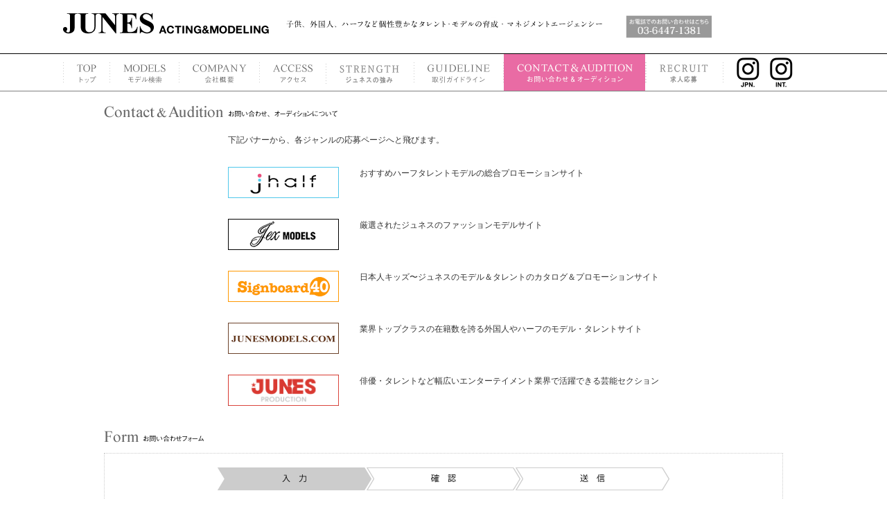

--- FILE ---
content_type: text/html; charset=UTF-8
request_url: https://www.junes.co.jp/contact/?site=junesmodels&id=011439
body_size: 11354
content:

<!DOCTYPE HTML>
<html>
<head>
<meta http-equiv="Content-Type" content="text/html; charset=utf-8">
<meta http-equiv="Content-Language" content="ja">
<meta http-equiv="Content-Style-Type" content="text/css">
<meta http-equiv="Content-Script-Type" content="text/javascript">
<title>JUNES ACTING&MODELING</title>
<meta name="description" content="子供、外国人、ハーフなど個性豊かなタレント・モデルの育成・マネジメントエージェンシー">
<meta name="keywords" content="JUNES,ジュネス,タレント,モデル,子供,外国人,ハーフ">
<link rel="stylesheet" type="text/css" media="all" href="/css/default.css">
<link rel="stylesheet" type="text/css" media="all" href="/css/style.css">
<script type="text/javascript" src="/js/jquery-1.7.2.min.js"></script>
<script type="text/javascript" src="/js/jquery-ui-1.8.21.custom.min.js"></script>
<script type="text/javascript" src="/js/default.js"></script>
<script type="text/javascript" src="/js/sharrre.js"></script>
<script type="text/javascript">
$(function() {
	$('#_data_tel').placeholder('※半角でご入力ください。ハイフンは不要です。');
	$('#_data_mail').placeholder('※半角でご入力ください。');
	$('#_data_content').placeholder('※400文字以内でご入力ください。');
	$('form[name=form1]').placeholderSubmit();
});
</script>
<script type="text/javascript">
  var _gaq = _gaq || [];
  _gaq.push(['_setAccount', 'UA-33844704-1']);
  _gaq.push(['_trackPageview']);

  (function() {
    var ga = document.createElement('script'); ga.type = 'text/javascript'; ga.async = true;
    ga.src = ('https:' == document.location.protocol ? 'https://ssl' : 'http://www') + '.google-analytics.com/ga.js';
    var s = document.getElementsByTagName('script')[0]; s.parentNode.insertBefore(ga, s);
  })();
</script>
<!-- Google Tag Manager -->
<script>(function(w,d,s,l,i){w[l]=w[l]||[];w[l].push({'gtm.start':
new Date().getTime(),event:'gtm.js'});var f=d.getElementsByTagName(s)[0],
j=d.createElement(s),dl=l!='dataLayer'?'&l='+l:'';j.async=true;j.src=
'https://www.googletagmanager.com/gtm.js?id='+i+dl;f.parentNode.insertBefore(j,f);
})(window,document,'script','dataLayer','GTM-59GWRM5');</script>
<!-- End Google Tag Manager --></head>

<body id="contact">

<!-- Google Tag Manager (noscript) -->
<noscript><iframe src="https://www.googletagmanager.com/ns.html?id=GTM-59GWRM5"
height="0" width="0" style="display:none;visibility:hidden"></iframe></noscript>
<!-- End Google Tag Manager (noscript) -->
<div id="header" class="clearfix">
<div id="logo">
<a href="/"><img src="/img/logo.gif" width="300" height="31" alt="JUNES ACTING & MODELING"></a>
</div>
<div id="copy">
<img src="/img/copy.gif" width="500" height="31" alt="子供、外国人、ハーフなど個性豊かなタレント・モデルの育成・マネジメントエージェンシー">
</div>
<div id="sns">
<div id="facebook" data-url="https://www.junes.co.jp" data-text="【ジュネス】子供、外国人、ハーフなど個性豊かなタレント・モデルの育成・マネジメントエージェンシー http://junes.co.jp/" data-title="Like"></div>
<div id="twitter" data-url="https://www.junes.co.jp" data-text="【ジュネス】子供、外国人、ハーフなど個性豊かなタレント・モデルの育成・マネジメントエージェンシー@junesinc http://junes.co.jp/" data-title="Tweet"></div>
</div>
<div class="tel"><img src="/img/navi_tel.gif" height="41" alt="電話でのお問い合わせはこちら［03-6447-1381］" /></div>
<!-- /header --></div>
<script type="text/javascript">
$(function(){
	$('#navi ul li.models').hover(function(){
		$('div', this).stop(true, false).slideToggle('500');
	}/*,
	{
	}*/);
});
</script>

<div id="navi">
<div id="navi-in" class="clearfix">
<ul class="clearfix">
<li class="home"><a href="/">TOP<span>トップ</span></a></li>
<!-- <li class="news"><a href="/news.php">NEWS<span>ニュース</span></a></li> -->
<!-- models -->
<li class="models">
<span>MODELS<span>モデル検索</span></span>
<div>
<ul>
<li><a href="https://www.junes.co.jp/model.php"><img src="/img/bn_junes.png" alt="JUNES" width="160" height="45"><p>子供、外国人、ハーフなど個性豊かなタレント・モデルの育成・マネージメントエージェンシー</p></a></li>
<li><a href="https://jhalf.jp/model.php"><img src="/img/bn_jhalf.png" alt="J half" width="160" height="45"><p>おすすめハーフタレントモデルの総合プロモーションサイト</p></a></li>
<li><a href="http://www.jexmodels.com/models/male"><img src="/img/bn_jex.png" alt="Jex MODELS" width="160" height="45"><p>厳選されたジュネスのファッションモデルサイト</p></a></li>
<li><a href="http://www.signboard40.com/"><img src="/img/bn_sign.png" alt="Sinboad40" width="160" height="45"><p>日本人キッズ～ジュネスのモデル＆タレントのカタログ＆プロモーションサイト</p></a></li>
<li><a href="https://www.junesmodels.com/model.php"><img src="/img/bn_models.png" alt="JUNESMODELS.COM" width="160" height="45"><p>業界トップクラスの在籍数を誇る外国人やハーフのモデル・タレントサイト</p></a></li>
<li><a href="https://www.junespro.com/talent/"><img src="/img/bn_junespro.png" alt="JUNES PRODUCTION" width="160" height="45"><p>俳優・タレントなど幅広いエンターテイメント業界で活躍できる芸能セクション</p></a></li>
</ul>
</div>
</li>
<!-- /models -->
<li class="company"><a href="/company.php">COMPANY PROFILE<span>会社概要</span></a></li>
<li class="access"><a href="/access.php">ACCESS MAP<span>アクセスマップ</span></a></li>
<li class="flow"><a href="/flow.php">STRENGTH<span>ジュネスの強み</span></a></li>
<li class="guide"><a href="https://www.j-m-a-a.com/policy/guideline" target="_blank">GUIDELINE<span>取引ガイドライン</span></a></li>
<li class="contact"><a href="/contact/">CONTACT<span>お問い合わせ</span></a></li>
<li class="recruit"><a href="/recruit.php">RECRUIT<span>求人応募</span></a></li>
<li class="instajpn"><a href="https://www.instagram.com/junes_model_agency/" target="_blank" rel="noopener noreferrer">INSTAGRAM JPN<span>インスタグラムJPN</span></a></li>
<li class="instaint"><a href="https://www.instagram.com/_junesmodels.com_/" target="_blank" rel="noopener noreferrer">INSTAGRAM INT<span>インスタグラムINT</span></a></li>
</ul>
</div>
<!-- /navi --></div>

<div id="contents" class="clearfix">

<div class="ttl">
<h2 class="name"><img src="/img/ttl_13.png" width="337" height="17" alt="Contact ＆ Audition お問い合わせ、オーディションについて"></h2>
</div>
<table id="banner">
	<th colspan="2">下記バナーから、各ジャンルの応募ページへと飛びます。</th>
	<tr>
		<th><a href="#contact_form"><img src="/img/bn_jhalf.png" alt="J half" width="160" height="45"></a></th>
		<td>おすすめハーフタレントモデルの総合プロモーションサイト</td>
	</tr>
	<tr>
		<th><a href="http://www.jexmodels.com/audition" target="_blank"><img src="/img/bn_jex.png" alt="Jex MODELS" width="160" height="45"></a></th>
		<td>厳選されたジュネスのファッションモデルサイト</td>
	</tr>
	<tr>
		<th><a href="http://www.signboard40.com/oubo.html" target="_blank"><img src="/img/bn_sign.png" alt="Sinboad40" width="160" height="45"></a></th>
		<td>日本人キッズ〜ジュネスのモデル＆タレントのカタログ＆プロモーションサイト</td>
	</tr>
	<tr>
		<th><a href="http://www.junesmodels.com/resistration/ja.php" target="_blank"><img src="/img/bn_models.png" alt="JUNESMODELS.COM" width="160" height="45"></a></th>
		<td>業界トップクラスの在籍数を誇る外国人やハーフのモデル・タレントサイト</td>
	</tr>
	<tr>
		<th><a href="http://www.junespro.com/audition/" target="_blank"><img src="/img/bn_junespro.png" alt="JUNES PRODUCTION" width="160" height="45"></a></th>
		<td>俳優・タレントなど幅広いエンターテイメント業界で活躍できる芸能セクション</td>
	</tr>
</table>

<h2 id="contact_form" class="name"><img src="/img/ttl_14.png" width="144" height="17" alt="Form お問い合わせフォーム"></h2>
<div class="bigbox">

<form name="form1" method="post" action="conf.php" >
<input type="hidden" name="data[id]" value="011439"><input type="hidden" name="data[site]" value="junesmodels">
<div class="step"><img src="/img/contact_step1.gif" width="652" height="33" alt=""></div>

<table width="100%">
<tr>
<th>御社名</th>
<td>
<input type="text" id="_data_company" name="data[company]" value="" maxlength="100" style="width:500px;"  /></td>
</tr>
<tr>
<th>ご担当者さまのお名前</th>
<td>
<input type="text" id="_data_name" name="data[name]" value="" maxlength="100" style="width:500px;"  /></td>
</tr>
<tr>
<th>電話番号</th>
<td>
<input type="text" id="_data_tel" name="data[tel]" value="" maxlength="100" style="width:500px;"  /></td>
</tr>
<tr>
<th>連絡先メールアドレス</th>
<td>
<input type="text" id="_data_mail" name="data[mail]" value="" maxlength="100" style="width:500px;"  /></td>
</tr>
<tr>
<th>お問い合わせ内容</th>
<td><textarea id="_data_content" name="data[content]" rows="10" style="width:500px;" ></textarea></td>
</tr>
<tr><th>選択したモデル</th><td><img src="https://www.junesmodels.com/models/011439/011439_1.jpg" width="100"><br>エリ　ドーソン</td></tr></table>

<input type="submit" name="action[conf]" value="確認" class="bt1" style="width:100px;"  />
</form>
<!-- /bigbox --></div>

<!-- /contents --></div>

<div id="footer">
<div id="footer-in" class="clearfix">
<div id="f-info">
<div><a href="https://www.junes.co.jp"><img src="/img/logo_footer.gif" width="315" height="52" alt="運営会社　株式会社ジュネス【JUNES ACTING & MODELING】"></a></div>
<ul id="fnavi">
<li><a href="https://www.junes.co.jp/company.php">会社概要</a></li><li><a href="https://www.junes.co.jp/access.php">アクセスマップ</a></li><li><a href="https://www.j-m-a-a.com/policy/guideline" target="_blank">取引ガイドライン</a></li><li><a href="https://www.junes.co.jp/contact/">お問い合わせ</a></li></ul>
<div><img src="/img/copyright.gif" width="315" height="40" alt="Copyright &copy; 2012 JUNES ACTING & MODELING. All rights reserved. ページ上で使用されている画像データは（株）ジュネスが管理しています。これらのデータの無断転載を固く禁じます。"></div>
</div>
<div id="f-link">
<ul>
<li><a href="https://www.junespro.com"><img src="/img/link0.gif" width="530" height="45" alt=""></a></li><li><a href="https://jhalf.jp"><img src="/img/link1.gif" width="530" height="45" alt=""></a></li><li><a href="https://www.jexmodels.com"><img src="/img/link2.gif" width="530" height="45" alt=""></a></li><li><a href="https://www.signboard40.com"><img src="/img/link3.gif" width="530" height="45" alt="キッズモデル、赤ちゃん、子役事務所の情報やオーディション、デビュー募集。Signboard40（サインボード40）"></a></li><li><a href="https://www.junesmodels.com"><img src="/img/link4.gif" width="530" height="45" alt=""></a></li></ul>
</div>
</div>
<!-- /footer --></div>

</body>
</html>


--- FILE ---
content_type: text/css
request_url: https://www.junes.co.jp/css/style.css
body_size: 36845
content:
@charset "utf-8";

/* ----------------------------------------------------
	body
---------------------------------------------------- */
body {
	text-align:center;
	background:#FFF;
}

/* ----------------------------------------------------
	header
---------------------------------------------------- */
#header {
	width:1098px;
	margin:18px auto;
	text-align:left;
	line-height:1.0em;
}
#header #logo {
	width:300px;
	float:left;
}
#header #copy {
	width:500px;
	float:left;
	font-family:serif;
}
#header #sns {
	float:right;
	text-align:right;
	padding: 6px 0 0 0;
}
#header #sns .sharrre {
	float:left;
	margin: 0 0 0 15px;
	width: 66px;
}
#header #sns .sharrre .box a{
	text-decoration:none;
	color: #666;
	z-index: 10;
	position: relative;
}
#header #sns .sharrre .box a:hover{
	color: #000;
}
#header #sns .sharrre .count {
	display:block;
	font-size:11px;
	line-height:20px;
	height:20px;
	position:relative;
	text-align:center;
	-webkit-border-radius:3px;
	-moz-border-radius:3px;
	border-radius:3px;
	border:1px solid #CCC;
	background: #FFF;
	float: right;
	margin: 0 0 0 -1px;
	z-index: 1;
	width: 35px;
}
#header #sns .sharrre .share {
	height:0;
	padding: 21px 0 0 0;
	width:30px;
	overflow: hidden;
	zoom: 1;
	float: left;
}
#header .tel {
	float: right;
}
#header #sns #twitter .share { background: url(../img/icn_tweet.gif) no-repeat 0 0; }
#header #sns #facebook .share { background: url(../img/icn_facebook.gif) no-repeat 0 0; }


/* ----------------------------------------------------
	navi
---------------------------------------------------- */
#navi {
	position: relative;
	border-top:1px solid #000000;
	border-bottom:1px solid #808080;
}
#navi-in {
	width:1098px;
	margin:0 auto;
}
#navi ul {
	width:1173px;
	padding: 0 0 0 0;
	float:left;
}
#navi p {
	width:170px;
	float:right;
}
#navi ul li {
	float:left;
	text-indent:-9999px;
}
#navi ul li a,
#navi ul li > span {
	display:block;
	height:53px;
	background:url(../img/navi.png) no-repeat left top;
}
#navi ul li div {
	display: none;
	position: absolute;
	top: 54px;
	left: 0;
	width: 100%;
	height: 235px;
	max-height: 235px;
	padding: 50px 0 15px;
	color: #FFF;
	background: url(../img/bg_nav_01.png) 0 0;
	z-index: 999;
	text-indent: 0;
}
#navi ul li div ul {
	float: none;
	width: 640px;
	margin: 0 auto;
}
#navi ul li div ul li {
	float: none;
	display: inline-block;
	*display: inline;
	*zoom: 1;
	width: 160px!important;
	margin: 0 20px 15px;
	text-indent: 0;
	vertical-align: top;
}
#navi ul li div ul li a {
	width: 160px!important;
	font-size: 83%;
	text-align: left;
	color: #666;
	background: none;
}
#navi ul li div ul li a:hover {
	text-decoration: underline;
	color: #999;
}
#navi ul li div ul li a:hover img {
	opacity: 0.8;
	filter: alpha(opacity=80);
	-ms-filter: "alpha(opacity=80)";
}
#navi ul li div ul li a p {
	width: 160px!important;
	margin-top: 5px;
}

#navi ul li.home a {
	width:67px;
	background-position:0 0;
}
#navi ul li.news a {
	width:83px;
	background-position:-67px 0;
}
#navi ul li.models > span {
	width:100px;
	background-position:-150px 0;
}
#navi ul li.company a {
	width:116px;
	background-position:-250px 0;
}
#navi ul li.access a {
	width:96px;
	background-position:-366px 0;
}
#navi ul li.flow a {
	width: 127px;
    background-position: -462px 0;
	background-image: url(../img/navi4.png);
}
#navi ul li.guide a {
	width:129px;
	background-position:-462px 0;
}
#navi ul li.contact a {
	width:206px;
	background-position:-591px 0;
}
#navi ul li.recruit a {
	width: 113px;
    background-position: -943px 0px;
	background-image: url(../img/navi4.png);
}
#navi ul li.instajpn a {
	width: 59px;
    background-position: 0px 0px;
	background-image: url(../img/insta_03_s.png);
}
#navi ul li.instaint a {
	width: 59px;
    background-position: -59px 0px;
	background-image: url(../img/insta_03_s.png);
}

#navi ul li.home a:hover,
#home #navi ul li.home a {
	width:67px;
	background-position:0 -53px;
}
#navi ul li.news a:hover,
#news #navi ul li.news a {
	width:83px;
	background-position:-67px -53px;
}
#navi ul li.models > span:hover,
#models #navi ul li.models > span,
#prof #navi ul li.models > span {
	width:100px;
	background-position:-150px -53px;
}
#navi ul li.company a:hover,
#company #navi ul li.company a {
	width:116px;
	background-position:-250px -53px;
}
#navi ul li.access a:hover,
#access #navi ul li.access a {
	width:96px;
	background-position:-366px -53px;
}
#navi ul li.flow a:hover,
#flow #navi ul li.flow a {
	width:127px;
	background-position:-462px -53px;
}
#navi ul li.guide a:hover,
#guide #navi ul li.guide a {
	width:129px;
	background-position:-462px -53px;
}
#navi ul li.contact a:hover,
#contact #navi ul li.contact a {
	width:206px;
	background-position:-591px -53px;
}
#navi ul li.recruit a:hover,
#recruit #navi ul li.recruit a {
	width:113px;
	background-position:-943px -53px;
}
#navi ul li.instajpn a:hover,
#instajpn #navi ul li.instajpn a {
	width: 59px;
    background-position: 0px -53px;
	background-image: url(../img/insta_03_s.png);
}
#navi ul li.instaint a:hover,
#instaint #navi ul li.instaint a {
	width: 59px;
    background-position: -59px -53px;
	background-image: url(../img/insta_03_s.png);
}


/* ----------------------------------------------------
	contents
---------------------------------------------------- */

/* contents */
#contents {
	width:980px;
	margin:20px auto 24px auto;
	text-align:left;
}

#contents .ttl {
	height:26px;
	overflow:hidden;
}
#contents .ttl .name {
	width:50%;
	float:left;
}
#contents .ttl .more {
	width:50%;
	float:right;
	text-align:right;
}
#contents .ttl .more a {
	background:url(../img/brit_right.gif) no-repeat right center;
	padding:0 16px 0 0;
}
#contents .ttl .more .date {
	display:block;
	padding:7px 0 0 0;
}


/* ----------------------------------------------------
	all
---------------------------------------------------- */

/* search */
#contents #search {
	border:1px dotted #CCC;
	height:460px;
}
#contents #search h2 {
	background:#CCC;
	line-height:1.0em;
	font-size:12px;
	padding:7px 7px 7px 7px;
	margin:0 0 10px 0;
}
#contents #search .search-in {
	padding:0 14px 14px 14px;
}
#contents #search table.condition {
	width:100%;
}
#contents #search table.condition td {
	padding:10px 6px 0 6px;
}
#contents #search table.condition th {
	padding:10px 6px 0 6px;
	color:#AAA;
	white-space:nowrap;
	border-bottom:1px dotted #CCC;
}
#contents #search .freeword-popular {
	margin:5px 0;
}
#contents #search .freeword-popular p {
	line-height:20px;
	height:80px;
	overflow:hidden;
}
#contents #search .freeword-popular p a {
	white-space:nowrap;
	text-decoration:underline;
	margin-right:5px;
}

/* search button */
#contents #search input.bt1 {
	background:#666;
	color:#FFF;
	border:none;
	padding:0.5em;
	border:1px solid #666;
}
#contents #search input.bt1:hover {
	background:#000;
}

/* search freeword */
#contents #search input.freeword {
	padding:0.5em;
	border:1px solid #999;
}



/* search */
#items .top_hide{display: none;}
#items #search {
	border:1px dotted #CCC;
}
#items #search h2 {
	background:#CCC;
	line-height:1.0em;
	font-size:12px;
	padding:7px 7px 7px 7px;
	margin:0 0 10px 0;
	text-align: left;
}
#items #search .search-in {
	padding:0 14px 14px 14px;
}
#items #search table.condition {
	width:100%;
}
#items #search table.condition td {
	padding:10px 6px 0 6px;
	text-align: left;
}
#items #search table.condition th {
	padding:10px 6px 0 6px;
	color:#AAA;
	white-space:nowrap;
	border-bottom:1px dotted #CCC;
}
#items #search .freeword-popular {
	margin:5px 0;
}
#items #search .freeword-popular p {
	line-height:20px;
	height:80px;
	overflow:hidden;
}
#items #search .freeword-popular p a {
	white-space:nowrap;
	text-decoration:underline;
	margin-right:5px;
}
#items #search span{
	padding: 0 0 0 0!important;
}

/* search button */
#items #search input.bt1 {
	background:#666;
	color:#FFF;
	border:none;
	padding:0.5em;
	border:1px solid #666;
}
#items #search input.bt1:hover {
	background:#000;
}

/* search freeword */
#items #search input.freeword {
	padding:0.5em;
	border:1px solid #999;
}

/* slider */
.slider {
	height: 1%;
	overflow:hidden;
	padding: 5px 0 15px 0;
	border-top:1px dotted #CCC;
}
.slider .viewport {
	float: left;
	width: 924px;
	height: 326px;
	overflow: hidden;
	position: relative;
}
.slider .buttons {
	background:url("../img/bt_slider.png") no-repeat scroll 0 0 transparent;
	background-position: 0 -38px;
	display: block;
	margin: 90px 0 0 0;
	text-indent: -999em;
	float: left;
	width: 28px;
	height: 40px;
	overflow: hidden;
	position: relative;
}
.slider .next {
	background-position: 0 0;
	margin: 90px 0 0 0;
}
.slider .disable {
	visibility: hidden;
}
.slider .overview {
	list-style: none;
	position: absolute;
	padding: 0;
	margin: 0;
	width: 900px;
	left: 0 top: 0;
}
.slider .overview li {
	float: left;
	width: 185px;
	height: 326px;
	margin: 0;
	padding: 0;
}
.slider .overview li a {
	display:block;
	height: 310px;
	padding:8px;
}
.slider .overview li a:hover {
	background:#EEE;
}
.slider .overview li a p.pf {
	background:#E6E6E6;
	padding:4px;
}
.slider .overview li a p.name {
	margin:4px 0;
	line-height:1.4em;
}
.slider .overview li a table.prof {
	line-height:1.4em;
}
.slider .overview li a table.prof th {
	text-align:right;
}
.slider .overview li a table.prof th,
.slider .overview li a table.prof td {
	vertical-align:top;
	font-weight:normal;
}
.slider .overview li a table.prof td img {
	margin-right:2px;
}


/* -- sns -- */
.sns .fb-like,
.sns .twitter {
	float:left;
	width:120px;
}


/* banner */
#side .banner {
	margin:0 0 20px 0;
}

/* mordal keyword */
#contents .more {
	text-align:right;
}
#contents .more a {
	background:url(../img/brit_right.gif) no-repeat right center;
	padding:0 16px 0 0;
}
#keyword p {
	line-height:20px;
	text-align:left;
	padding:15px;
}
#keyword p a {
	white-space:nowrap;
	text-decoration:underline;
	margin-right:5px;
}


/* ----------------------------------------------------
	home
---------------------------------------------------- */

/* main */
#home #contents #main {
	width:100%;
	float:right;
}
/* side */
#home #contents #side {
	width:343px;
}

/* promo */
#promo {
	position: relative;
	width: 100%;
	margin-bottom: 30px;
	overflow: hidden;
}
#promo .inner {
	width: 780px;
	margin: 0 auto;
}
#promo ul {
	margin: 0 auto;
}
#promo ul li {
	width: 780px;
	min-width: 780px;
	height: 300px;
}
#promo .cover_left,
#promo .cover_right {
	position: absolute;
	height: 300px;
	top: 0;
	background: url(/img/bg_promo_01.png) repeat;
	z-index: 100;
}
#promo .cover_left {
	left: 0;
}
#promo .cover_right {
	right: 0;
}

/* bnhomeL */
#bnhomeL {
	width:987px;
	margin-bottom:10px;
}
#bnhomeL a:hover img {
	opacity:0.8;
	filter:alpha(opacity=80);
	-ms-filter:"alpha(opacity=80)";
}

/* bnhome */
#bnhome {
	width:987px;
	margin-bottom:20px;
}
#bnhome li {
	width:197px;
	float:left;
}
#bnhome li a:hover img {
	opacity:0.8;
	filter:alpha(opacity=80);
	-ms-filter:"alpha(opacity=80)";
}

/* news */
#home #contents #news {
	border:1px dotted #CCC;
	margin-bottom:20px;
}
#home #contents #news .news-in {
	padding:14px;
}

#home #contents #news .news-tn {
}
#home #contents #news .news-tn li {
	border-bottom:1px dotted #CCC;
}
#home #contents #news .news-tn li a {
	display:block;
	height:70px;
	color:#333;
	overflow:hidden;
}
#home #contents #news .news-tn li a:hover {
	background:#EEE;
}
#home #contents #news .news-tn li .tn {
	width:74px;
	float:left;
}
#home #contents #news .news-tn li .tn img {
	display:block;
	padding:8px 0 0 8px;
}
#home #contents #news .news-tn li .text {
	width:490px;
	float:right;
	padding:6px 0 0 0;
}
#home #contents #news .news-tn li .date {
	width:100px;
	float:left;
}
#home #contents #news .news-tn li .cate {
	width:300px;
	float:right;
	text-align:right;
	color:#BCB9A7;
}
#home #contents #news .news-tn li .entry {
	clear:both;
}

/* ----------------------------------------------------
	news
---------------------------------------------------- */

/* news */
#news #contents #main {
	width:611px;
	float:right;
}
/* side */
#news #contents #side {
	width:343px;
	float:left;
}

/* news */
#news #contents #news {
	border:1px dotted #CCC;
	margin-bottom:20px;
}
#news #contents #news .news-in {
	padding:0 14px 14px 14px;
}

#news #contents #news .news-tn {
	padding:10px;
}
#news #contents #news .news-tn li {
	border-bottom:1px dotted #CCC;
	padding:10px 0;
}
#news #contents #news .news-tn li .tn {
	width:130px;
	height:130px;
	background:#EEE;
	float:left;
}
#news #contents #news .news-tn li .text {
	width:415px;
	float:right;
}
#news #contents #news .news-tn li .text h3 {
	font-size:120%;
	margin-bottom:8px;
}

#news #contents #news .kanren,
#news #contents #news .link,
#news #contents #news .sns {
	padding:6px 0;
}
#news #contents #news .kanren li,
#news #contents #news .link li {
	border:none;
	padding:2px 0;
}
#news #contents #news .link li a {
	background:url(../img/brit_link.gif) no-repeat left center;
	padding:0 0 0 16px;
}

#news #contents #news a,
#news #contents #news a:link,
#news #contents #news a:visited {
	text-decoration:underline;
	color:#30BAEC;
}
#news #contents #news a:hover {
	color:#000;
}


/* calendar */
#news #contents #calendar {
	width:343px;
	margin-bottom:20px;
}
#news #contents #calendar .navi {
	background:#808080;
	width:100%;
}
#news #contents #calendar .navi td {
	padding:5px;
	text-align:center;
	line-height:1.0em;
}
#news #contents #calendar .navi td a {
}
#news #contents #calendar .navi td a:hover {
	color:#CEC3BC;
}
#news #contents #calendar .navi td.month {
	text-align:left;
	width:100px;
}
#news #contents #calendar .navi td.prev {
	text-align:left;
}
#news #contents #calendar .navi td.next {
	text-align:right;
}
#news #contents #calendar .navi td.prev a {
	display:block;
	background:url(../img/brit_cal_prev.gif) no-repeat left center;
	padding:0 0 0 14px;
	color:#FFF;
}
#news #contents #calendar .navi td.next a {
	display:block;
	background:url(../img/brit_cal_next.gif) no-repeat right center;
	padding:0 14px 0 0;
	color:#FFF;
}
#news #calendar .date {
	border-collapse: separate;
	border-spacing: 5px;
	border:1px solid #CCC;
	border-top:none;
}
#news #calendar .date a {
	text-decoration:underline;
	color:#000;
}
#news #calendar .date td,
#news #calendar .date th {
	text-align: center;
	padding:6px;
	line-height:1.0em;
}
#news #calendar .date th {
	border:1px solid #CCC;
	font-weight:normal;
}
#news #calendar .date td {
	color:#999;
	background-color: #EBEBEB;
	font-weight:normal;
}


/* ----------------------------------------------------
	models
---------------------------------------------------- */


/* main */
#models #contents #main {
	width:611px;
	float:right;

}
/* side */
#models #contents #side {
	width:343px;
	float:left;
}

/* result */
#models #contents #result {
	border:1px dotted #CCC;
	margin-bottom:20px;
}
#models #contents #result .condition {
	background:#E6E6E6;
}
#models #contents #result .condition p.freeword {
	font-weight:normal;
	line-height:1.0em;
	padding:8px 5px;
}
#models #contents #result .condition p.freeword span {
	font-size:160%;
	color:#5B341D;
}

#models #contents #result .list {
	padding:10px 0 10px 23px;
}
#models #contents #result .list li {
	width:188px;
	float:left;
	text-align:center;
}
#models #contents #result .list li a {
	display:block;
	height:280px;
	margin:0 auto;
	padding:2px 0;
	text-align:left;
}
#models #contents #result .list li a:hover {
	background:#EEE;
}
#models #contents #result .list li a p.pf {
	background:#E6E6E6;
	padding:1px;
	margin:12px;
	width:144px;
	height:216px;
	overflow:hidden;
}
#models #contents #result .list li a p.pf img {
	width:144px;
	height:216px;
}
#models #contents #result .list li a p.name {
	margin:0 11px 4px 11px;
	line-height:1.4em;
}

#models #contents #result .pager {
	text-align:center;
	padding:20px;
	margin:0 14px;
	border-top:1px dotted #CCC;
}
#models #contents #result .pager li {
	display:inline;
	line-height:1.0em;
}
#models #contents #result .pager li a {
	padding:4px 8px;
	background:#ECECEC;
	color:#666;
}
#models #contents #result .pager li.current a,
#models #contents #result .pager li a:hover {
	background:none;
	border:none;
	color:#000;
}
#models #contents #result .pager li.prev a {
	border:none;
	background:url(../img/brit_left.gif) no-repeat left center;
	padding:4px 8px 4px 16px;
}
#models #contents #result .pager li.next a {
	border:none;
	background:url(../img/brit_right.gif) no-repeat right center;
	padding:4px 16px 4px 8px;
}



/* ----------------------------------------------------
	prof
---------------------------------------------------- */

/* main */
#prof #contents #main {
	width:485px;
	float:left;
}
/* side */
#prof #contents #side {
	width:460px;
	float:right;
}

/* spec */
#prof #contents #spec {
	background:#F2F2F2;
	margin-bottom:20px;
}
#prof #contents #spec .txt {
	float:right;
	width:398px;
}
#prof #contents #spec .txt .txt-in {
	padding:20px 24px;
}
#prof #contents #spec h3 {
	font-size:180%;
	font-weight:normal;
	font-family:'�ｭ�ｳ �ｰ譏取悃',serif;
	line-height:1.2em;
	margin:0 0 24px; 0;
	padding-top:14px;
	border-top:1px dotted #CCC;
}
#prof #contents #spec h3 small {
	display:block;
	font-size:70%;
	letter-spacing:0.2em;
}
#prof #contents #spec .txt table {
	margin-bottom:24px;
}
#prof #contents #spec .txt table th,
#prof #contents #spec .txt table td {
	padding:3px 14px 3px 0;
	vertical-align:top;
}
#prof #contents #spec .txt table th {
	font-weight:normal;
	color:#5B341D;
}

#prof #contents #spec .txt .action {
	width:364px;
}
#prof #contents #spec .txt .action li {
	float:left;
	margin-right:14px;
}
#prof #contents #spec .txt .action li a:hover img {
	opacity:0.8;
	filter:alpha(opacity=80);
	-ms-filter:"alpha(opacity=80)";
}

#prof #contents #spec .img {
	float:left;
	width:580px;
}

/* news */
#prof #contents #news {
	background:url(../img/main_frame_center2.gif) repeat-y;
	height:320px;
}
#prof #contents .main-frame-top {
	background:url(../img/main_frame_top2.gif) no-repeat;
	height:12px;
}
#prof #contents .main-frame-bottom {
	background:url(../img/main_frame_bottom2.gif) no-repeat;
	height:32px;
}
#prof #contents #news .news-in {
	padding:0 14px 14px 14px;
}

#prof #contents #news .news-tn li {
	border-bottom:1px dotted #CCC;
	width:415px;
}
#prof #contents #news .news-tn li a {
	display:block;
	height:64px;
	color:#333;
	overflow:hidden;
}
#prof #contents #news .news-tn li a:hover {
	background:#EEE;
}
#prof #contents #news .news-tn li .text {
	padding:6px 0 0 0;
}

/* starring */
#prof #contents #starring {
	border-top:1px dotted #CCC;
	padding:20px 0 6px 0;
}
#prof #contents #starring table th,
#prof #contents #starring table td {
	padding-bottom:14px;
	vertical-align:top;
}
#prof #contents #starring table th {
	white-space:nowrap;
	width:15%;
	font-weight:normal;
}
#prof #contents #starring table td {
	width:85%;
}


/* imageviewer */

#viewer {
	width: 580px;
}
#viewer div {
	width: 430px;
	height: 645px;
	float:left;
	overflow: hidden;
	position: relative;
	background:#EEE;
}
#viewer div img {
	top: 0;
	left: 0;
	position: absolute;
}

#viewer ul {
	width:132px;
	float:right;
	margin:20px 0 0 0;
}

#viewer ul li {
	background:#FFF;
	padding:1px;
	margin-bottom:8px;
}
#viewer ul li img {
	width:130px;
	height:195px;
}

#viewer .active {
	background:#CEC2BB;
	filter:alpha(opacity=80)!important;
	-moz-opacity: 0.8!important;
	opacity: 0.8!important;
}

#viewer ul:after {
	content: ".";
	height: 0;
	clear: both;
	display: block;
	visibility: hidden;
}

#viewer ul {
	display: inline-block;
	overflow: hidden;
}


/* ----------------------------------------------------
	footer
---------------------------------------------------- */
#footer {
	border-top:2px solid #CCC;
}
#footer-in {
	width:980px;
	margin:0 auto;
	padding:18px 0;
	text-align:left;
}
#footer-in #f-info {
	width:315px;
	float:left;
}
#footer-in #f-link {
	width:600px;
/* 	height:210px; */
	border-left:1px dotted #CCC;
	float:right;
}
#footer-in #f-info #fnavi {
	margin:16px 0 24px 0;
}
#footer-in #f-info #fnavi li {
	background:url(../img/brit_fnavi.gif) no-repeat left center;
	padding:2px 0 2px 12px;
	font-size:10px;
}
#footer-in #f-info #fnavi li a {
	text-decoration:none;
}
#footer-in #f-info #fnavi li a:hover {
	text-decoration:underline;
}
#footer-in #f-link ul {
	padding:0 0 0 20px;
}
#footer-in #f-link ul li {
	padding:0 0 10px 0;
}
#footer a:link {
	color: #666;
	text-decoration:none;
}
#footer a:visited {
	color: #666;
	text-decoration:none;
}
#footer a:hover {
	color: #000;
	text-decoration:none;
}


/* ----------------------------------------------------
	contact
---------------------------------------------------- */

/* bigbox */
#contact #contents .bigbox {
	margin: 15px 0 0 0;
	border:1px dotted #CCC;
}
#contact #contents table.bigbox {
	border-right:1px dotted #CCC;
	border-bottom:1px dotted #CCC;
}

/* form */
#contact #contents form {
	margin:20px auto;
	width:760px;
	text-align:center;
}

/* step */
#contact #contents form .step {
	margin:20px auto;
}

/* table */
#contact #contents table {
	border-right:1px dotted #CCC;
	border-bottom:1px dotted #CCC;
}
#contact #contents table th,
#contact #contents table td {
	border-left:1px dotted #CCC;
	border-top:1px dotted #CCC;
	padding:15px;
	vertical-align:top;
	text-align:left;
}
#contact #contents table th {
	background:#F5F5F5;
	font-weight:normal;
	white-space:nowrap;
}
#contact #contents table input,
#contact #contents table textarea {
	padding:0.3em;
}
#contact #banner{
	border: none!important;
	margin: 0 auto 20px!important;
}
#contact #banner th{
	background-color: #fff!important;
	border: none!important;
}
#contact #banner td{
	border: none!important;
}


/* search button */
#contact #contents input.bt1 {
	background:#666;
	color:#FFF;
	border:none;
	padding:0.5em;
	margin:15px;
	border:1px solid #666;
}
#contact #contents input.bt1:hover {
	background:#000;
}

/* text size */
#contact #contents h3 {
	font-size:large;
	font-weight:normal;
	margin:2.0em 0 1.0em 0;
}

#contact .error {
color:#FF0000;
font-weight:bold;
}

/* ----------------------------------------------------
	access
---------------------------------------------------- */

/* bigbox */
#access #contents .bigbox {
	border:1px dotted #CCC;
}
#access #contents table.bigbox {
	border-right:1px dotted #CCC;
	border-bottom:1px dotted #CCC;
}

/* table */
#access #contents table {
	border-right:1px dotted #CCC;
	border-bottom:1px dotted #CCC;
}
#access #contents table th,
#access #contents table td {
	border-left:1px dotted #CCC;
	border-top:1px dotted #CCC;
	padding:15px;
	vertical-align:top;
	text-align:left;
}
#access #contents table th {
	background:#F5F5F5;
	font-weight:normal;
	white-space:nowrap;
}

/* search button */
#contact #contents input.bt1 {
	background:#666;
	color:#FFF;
	border:none;
	padding:0.5em;
	margin:15px;
	border:1px solid #666;
}
#contact #contents input.bt1:hover {
	background:#000;
}


/* ----------------------------------------------------
	company
---------------------------------------------------- */

/* bigbox */
#company #contents .bigbox {
	border:1px dotted #CCC;
}
#company #contents table.bigbox {
	border-right:1px dotted #CCC;
	border-bottom:1px dotted #CCC;
}

/* table */
#company #contents table {
	border-right:1px dotted #CCC;
	border-bottom:1px dotted #CCC;
}
#company #contents table th,
#company #contents table td {
	border-left:1px dotted #CCC;
	border-top:1px dotted #CCC;
	padding:15px;
	vertical-align:top;
	text-align:left;
}
#company #contents table th {
	background:#F5F5F5;
	font-weight:normal;
	white-space:nowrap;
}
#company #contents table ol {
	list-style:decimal;
	margin-left:2.5em;
}


/* ----------------------------------------------------
	guide
---------------------------------------------------- */

#guide #contents .ttl {
	border-bottom:1px solid #CCC;
	margin-bottom:2.0em;
}
#guide #contents h6,
#guide #contents p,
#guide #contents dl,
#guide #contents table {
	margin:1.0em 5.0em;
}

#guide #contents ul,
#guide #contents ol {
	margin:1.0em 8.5em;
}
#guide #contents ul {
	list-style:disc;
}


#guide #contents h3 {
	margin:5.0em 0 1.0em 0;
	padding:0.4em 0.5em;
	line-height:1.0em;
	font-size:larger;
	background:#EEE;
}
#guide #contents h4 {
	margin:2.0em 0.5em 1.0em 0.5em;
	padding:0.5em 0;
	line-height:1.0em;
	font-size:larger;
	border-bottom:1px solid #CCC;
}
#guide #contents h5 {
	margin:1.0em 3.0em;
	padding:0.5em 0;
}
#guide #contents .indent {
	text-indent:-1.0em;
	display:block;
	margin-left:1.0em;
}
#guide #contents .indent2 {
	text-indent:-2.0em;
	display:block;
	margin-left:2.0em;
}
#guide #contents .caution {
	color:#AA0000;
}
#guide #contents .abc {
	font-weight:bold;
}
#guide #contents .caption {
	font-size:smaller;
}
#guide #contents .gotop {
	text-align:right;
	margin:0;
	padding:0;
}
#guide #contents .pnavi {
	margin:0;
	padding:0;
	list-style:none;
	border-left:1px solid #CCC;
}
#guide #contents .pnavi li {
	float:left;
	border-right:1px solid #CCC;
	padding:0 0.8em 0 0;
	margin:0 0 0 0.8em;
}

.visible-sp { display: none; }
#flow section { margin-bottom: 100px; }
#flow h2 {
	font-size: 2rem;
    text-align: center;
    margin: 30px auto;
}
#flow #promo,
#home #vi_list { position: relative; }
#flow .mainvisual {
	position: absolute;
    bottom: 0;
    top: 50%;
    left: 50%;
    transform: translate(-50%, -50%);
	width: 100%;
    height: max-content;
	z-index: 2;
}
#flow .mainvisual h1,
#flow .mainvisual h2 { margin: 50px auto; color: #fff; text-align: center; position: relative; }
#flow .mainvisual h1 { font-size: 3rem; }
#flow .mainvisual h2 { font-size: 3rem; text-shadow: 2px 2px 3px black; }
#flow .mainvisual p {
	margin: 20px auto;
	color: #fff;
	text-align: center;
	position: relative;
	letter-spacing: 0.1rem;
    line-height: 2em;
    font-size: 21px;
	text-shadow: 1px 1px 3px #000;
    font-weight: bold;
}
#home #main #vi_list {
	/* height: calc(100vh - 80px); */
	margin-bottom: 0;
	width: 100%;
	overflow: hidden;
	height: 85vh;
} 
#flow #promo .overray,
#home #vi_list .overray {
	position: absolute;
	top: 0;
	left: 0;
	width: 100%;
	height: 100%;
	background-color: rgba(0,0,0,0.2);
	background-image: url(../img/flow_bit.png);
	z-index: 1;
}
/* 
#home #vi_list .overray.overray_clear {
	animation: fadeOut 10s ease 1 normal;
	-webkit-animation: fadeOut 10s ease 1 normal;
	animation-fill-mode: forwards;
} */
#home #vi_list #main_dam .main-image img {
	animation: fadeOut2 13s linear 0s 1 normal;
	-webkit-animation: fadeOut2 13s linear 0s 1 normal;
	animation-fill-mode: forwards;
	width: 100%;
	margin-top: -15%;
    object-fit: cover;
}
/*
#home #vi_list #main_dam {
	animation: fadeOut3 15s ease 1 normal;
	-webkit-animation: fadeOut3 15s ease 1 normal;
	animation-fill-mode: forwards;
} */
/*
@keyframes fadeOut {
	0% { -webkit-animation-timing-function: ease-out; opacity: 1.0; }
	50% { -webkit-animation-timing-function: ease-out; opacity: 0.7; }
	75% { -webkit-animation-timing-function: ease-out; opacity: 0.5; }
	90% { -webkit-animation-timing-function: ease-out; opacity: 0.2; } 
	100% { -webkit-animation-timing-function: ease-out; opacity: 0;}
} */
@keyframes fadeOut2 {
	/* 0% { -webkit-animation-timing-function: ease-out; transform: scale(1.0); }
	50% { -webkit-animation-timing-function: ease-out; transform: scale(1.1); } */
	100% { -webkit-animation-timing-function: linear; transform: scale(1.1); }
}
/*
@keyframes fadeOut3 {
	0% { opacity:1 ; }
	100% { opacity: 0; }
} */
.list-round-box { margin: 50px auto; position: relative; }
#promo ul.list-round {
	display: inline;
    text-align: center;
	margin: 50px auto;
}
#promo ul.list-round li {
	display: table-cell;
    padding-right: 10px;
    vertical-align: middle;
	width: auto;
    min-width: 166px;
    height: auto;
}
#promo ul.list-round li .list-round-wrap {
    display: table;
}
#promo ul.list-round li .list-round-innner, 
#promo ul.list-round li .list-round-wrap {
	width: 166px;
    height: 166px;
}
#promo ul.list-round li .list-round-innner {
	background: #fff;
	position: relative;
    display: table-cell;
    vertical-align: middle;
    border-radius: 50%;
	letter-spacing: 0.1rem;
    line-height: 1.8em;
	font-weight: bold;
    font-size: 17px;
    box-shadow: 1px 1px 4px black;
}
#promo ul.list-round li .list-round-innner .t-large {
    font-size: 24px ;
}
ul.list-service {
	display: flex;
	flex-wrap: wrap;
}
ul.list-service li:nth-child(n-5) {
    border-top: 1px solid #efeff0;
}
ul.list-service li {
    box-sizing: border-box;
    width: 25%;
    width: calc(100% / 4);
    overflow: hidden;
    color: #1c1b1b;
    letter-spacing: normal;
    list-style-type: none;
    background: #fff;
	padding: 20px;
	text-align: center;
}
.list-service-text {
    display: block;
    width: 100%;
	margin-bottom: 20px;
	font-size: 1rem;
	min-height: 5em;
}
.list-service-img {
    width: 100%;
    margin-bottom: 1.5rem;
    overflow: hidden;
    text-align: center;
	margin: 0;
}
.list-service-img img {
    width: 50%;
    max-height: 100%;
}
.featurebox {
	display: flex;
	flex-wrap: wrap;
	justify-content: space-between;
	margin: 50px auto 30px;
}

.featurebox {
	display: flex;
	flex-wrap: wrap;
	justify-content: space-between;
	margin-bottom: 30px;
}

.featurebox .featureimage {
	width: 30%;
}
.featurebox .featureimage img {
	width: auto;
	max-width: 100%;
}
.featurebox .featuretext {
	width: 30%;
}
.featurebox .featurecontent {
	width: 45%;
	margin: 20px 0;
}
.featurebox .featurecontent img,
.featurebox .featuretext img {
	width: auto;
	max-width: 100%;
	margin-bottom: 10px;
}
.featurebox .featurecontent h3,
.featurebox .featuretext h3 {
	font-size: 1.5rem;
	font-weight: normal;
	margin-bottom: 20px;
}
.featurebox .featurecontent h3 span,
.featurebox .featuretext h3 span {
	display: inline-block;
    width: 40px;
    height: 40px;
    margin-right: 1rem;
    line-height: 40px;
    color: #fff;
    text-align: center;
    vertical-align: middle;
    background: #3f3f3f;
    border-radius: 50%;
}
.featurebox .featurecontent,
.featurebox .featuretext { font-size: 1rem; }
.contact-box {
	display: block;
    max-width: 590px;
    padding: 2rem 3rem;
    margin: 0 auto 30px;
    text-align: center;
    background: #f6f6f6;
}
.contact-box-title {
	font-size: 1.5rem;
}
.contact-box-desc,
p.font1rem {
	font-size: 1rem;
}
hr {
	display: block;
    height: 1px;
    padding: 0;
    margin: 1em 0;
    border: 0;
    border-top: 1px solid #ccc;
}
.contact-box-icon {
    font-size: 2rem;
    margin-bottom: 0;
}
/*
.c-icon {
    font-family: 'condenseicon';
    font-style: normal;
    font-weight: normal;
    font-variant: normal;
    line-height: 1;
    text-transform: none;
    speak: none;
    -webkit-font-smoothing: antialiased;
    -moz-osx-font-smoothing: grayscale;
} */
.ta-center { text-align: center; }
.contactbtn {
	color: #fff!important;
    background-color: #3f3f3f;
	position: relative;
    box-sizing: border-box;
    display: inline-block;
    width: auto;
    max-width: 100%;
    padding: 0.7rem 3rem;
    margin: 0 auto;
    text-align: center;
    text-decoration: none;
    letter-spacing: .035rem;
    cursor: pointer;
    -webkit-user-select: none;
    -ms-user-select: none;
    user-select: none;
    border: 1px solid #3f3f3f;
    border-radius: 30px;
    transition-duration: 200ms;
    transition-property: background-color;
    font-size: 1rem;
}
.contactbtn:hover {
	color: #3f3f3f !important;
    background-color: #fff;
}
.contactbtn:after {
    position: absolute;
    right: 10px;
    content: '＞';
    transition: .3s;
}
.table-service {
	width: 100%;
	max-width: 800px;
	margin: 0 auto 30px;
	table-layout: auto;
	border: 1px solid #8d8d8d;
	text-align: center;
}
table.table-service .head th {
	text-align: center;
}
table.table-service .head th:empty {
	background-color: #fff;
	border: 1px solid #fff;
}
table.table-service .primary {
    width: 25%;
    padding: 1rem 1rem .5rem;
    color: #fff;
    background: #8d795b;
}
table.table-service th {
    color: #fff;
    background: #acacac;
}
table.table-service th, table.table-service td {
    padding: 1rem;
    font-weight: normal;
    line-height: 1.554;
    border: 1px solid #c4c4c4;
}
table.table-service td {
    background: none;
}
table.table-service .row-label {
    display: none;
}
table.table-service .odd {
    background: #efeff0;
}
.ta-left {
    text-align: left;
}
.fw-bold {
    font-weight: 700;
}
.text-primary {
    color: #8d795b;
}
.fs-xlarge { font-size: 2.5rem; }
.staffbox {
	display: flex;
	flex-wrap: wrap;
	justify-content: center;
	margin-bottom: 10px;
}
.staffpro { 
	max-width: 270px;
    text-align: center;
    margin: 20px;
}
.staffpro img { width: auto; max-width: 100%; }
.staffpro p.protitle {
	position: relative;
    z-index: 1;
    margin: 1rem 0 0.5rem;
    font-weight: bold;
    font-size: 1rem;
    line-height: 1.6 !important;
}
.staffpro p { font-size: 0.7rem; }
.staffpro .protitle span {
	background: linear-gradient(180deg, transparent 65%, #ffed7c 65%);
}

#flow ul.flowlist { padding: 0; }
#flow ul.flowlist li { list-style-type: none; }
#flow ul.flowlist dd { margin-left: 0; font-size: 1rem; }
#flow ul.flowlist > li { position: relative; }
#flow ul.flowlist > li:not(:last-child) { margin-bottom: 40px; }
#flow ul.flowlist > li:not(:first-child)::before {
	content: "";
	height: 60px;
	display: block;
	border-left: 4px dotted #e5e5e5;
	position: absolute;
	top: -40px;
	left: -webkit-calc(10% + 30px - 2px);
	left: calc(10% + 30px - 2px);
	z-index: 10;
}
#flow ul.flowlist > li dl {
	width: auto;
	padding: 20px 30px;
	display: -webkit-box;
	display: -ms-flexbox;
	display: flex;
	-webkit-box-align: center;
	-ms-flex-align: center;
	align-items: center;
	border: 2px solid rgb(119,119,119);
	border-radius: 10px;
	position: relative;
}
#flow ul.flowlist > li:not(:last-child) dl::before,
#flow ul.flowlist > li:not(:last-child) dl::after {
	content: "";
	border: solid transparent;
	position: absolute;
	top: 100%;
	left: 50%;
	-webkit-transform: translateX(-50%);
	transform: translateX(-50%);
}
#flow ul.flowlist > li:not(:last-child) dl::before {
	border-width: 22px;
	border-top-color: rgb(119,119,119);
}
#flow ul.flowlist > li:not(:last-child) dl::after {
	border-width: 20px;
	border-top-color: #fff;
  }
#flow ul.flowlist > li dl dt {
	font-size: 20px;
	font-weight: 600;
	color: rgb(119,119,119);
	-ms-flex-preferred-size: 20%;
	/* flex-basis: 30%; */
	width: 250px;
	margin-right: 2vw;
	text-align: center;
}
#flow ul.flowlist > li dl dt .icon {
	font-size: 12px;
	color: #fff;
	background: rgb(119,119,119);
	background: -moz-linear-gradient(left, rgba(119,119,119,1) 0%, rgba(221,221,221,1) 100%);
	background: -webkit-linear-gradient(left, rgba(119,119,119,1) 0%,rgba(221,221,221,1) 100%);
	background: linear-gradient(to right, rgba(119,119,119,1) 0%,rgba(221,221,221,1) 100%);
	filter: progid:DXImageTransform.Microsoft.gradient( startColorstr='#777', endColorstr='#ddd',GradientType=1 );
	padding: 5px 10px;
	margin-bottom: 10px;
	display: block;
	border-radius: 20px;
	position: relative;
	z-index: 100;
}

/* ----------------------------------------------------
	company
---------------------------------------------------- */

/* bigbox */
#company #contents .bigbox {
	border:1px dotted #CCC;
}
#company #contents table.bigbox {
	border-right:1px dotted #CCC;
	border-bottom:1px dotted #CCC;
}

/* table */
#company #contents table,
#recruit #contents table {
	border-right:1px dotted #CCC;
	border-bottom:1px dotted #CCC;
}
#company #contents table th,
#company #contents table td,
#recruit #contents table th,
#recruit #contents table td {
	border-left:1px dotted #CCC;
	border-top:1px dotted #CCC;
	padding:15px;
	vertical-align:top;
	text-align:left;
}
#company #contents table th,
#recruit #contents table th {
	background:#F5F5F5;
	font-weight:normal;
	white-space:nowrap;
}
#company #contents table ol {
	list-style:decimal;
	margin-left:2.5em;
}
#recruit #contents table ol {
	list-style:decimal;
}
#recruit #contents table th {
	border-right: 1px dotted #CCC;
	border-bottom: 1px dotted #CCC;
}
#recruit #contents table td {
	border-left: 1px dotted #CCC;
	border-bottom: 1px dotted #CCC;
	border-top:1px dotted #CCC;
}
.recruit h2 {
	font-size: 20px;
	margin: 50px 0 10px;
	border-left: 6px solid gray;
	padding: 0 0 0 10px;
}
/* flexbox */
.box {
	margin: 10px 0;
}
.flexbox { display: flex; flex-wrap: wrap; margin: 30px 0; justify-content: space-evenly; }
.flexbox .box { margin: 10px; width: 40%; }
.flexbox .box a.link-button-1column { width: auto; padding: 10px 50px; }
.flexbox .onebox { margin: 10px; width: 90%; }
/* aアンカー */
a.link-button-1column {
	background-color: gray;
	color: white;
	padding: 2% 0;
	font-size: 16px;
	font-weight: bold;
	text-align: center;
	display: block;
	width: 350px;
	margin: 0 auto;
	transition: all 0.2s ease 0s;
}
a.link-button-1column:hover {
	opacity: 0.6;
}

--- FILE ---
content_type: application/javascript
request_url: https://www.junes.co.jp/js/default.js
body_size: 9011
content:
/* ===================================================================
JS information

 script info :デフォルトjs
 
 *Last Modified: 2011-06-29
=================================================================== */

// backToTop

function backToTop() {
  var x1 = x2 = x3 = 0;
  var y1 = y2 = y3 = 0;
  if (document.documentElement) {
      x1 = document.documentElement.scrollLeft || 0;
      y1 = document.documentElement.scrollTop || 0;
  }
  if (document.body) {
      x2 = document.body.scrollLeft || 0;
      y2 = document.body.scrollTop || 0;
  }
  x3 = window.scrollX || 0;
  y3 = window.scrollY || 0;
  var x = Math.max(x1, Math.max(x2, x3));
  var y = Math.max(y1, Math.max(y2, y3));
  window.scrollTo(Math.floor(x / 2), Math.floor(y / 2));
  if (x > 0 || y > 0) {
      window.setTimeout("backToTop()", 25);
  }
}



// more
;(function($) {
	$.fn.onScrollShowed = function(url, ul, wrapper, onload) {
		var $this = $(this);
		var i = 0;
		var ajax = null;

		$this.on('click', loadItems);

		function loadItems() {
			if (!$this.is(":visible")) return;
			if (ajax != null) return;
			i++;
			ajax = $.ajax({
				url: url,
				cache: false,
				type: "get",
				data: {offset: $(ul).children().length-1},
				dataType: "html",
				beforeSend: function(){
					$this.css('visibility', 'hidden');
					$this.parent().activity({segments:9,space:2,length:3,width:1.5});
				}
			}).done(function(html){
				if (!html) {
					$this.css('visibility', '');
					$this.parent().activity(false);
					$this.hide();
					return;
				}
				var $html = $(html);
				$html.hide();
				$(ul).append($html);
				$html.imagesLoaded( function() {
					$html.each(function(){
						$(wrapper).masonry('appended', $(this));
					});
					$html.show();

					$this.css('visibility', '');
					$this.parent().activity(false);

					if ($html.filter("._last").length) {
//						$this.hide();
					}

					ajax = null;

					if (onload != undefined) {
						onload();
					}
				});



			}).fail(function(){
			});
		}

		$(window).on("scroll", function(){
			if ($this.offset().top < $(window).scrollTop() + $(window).height()) {
				if (i >= 2) return;
				loadItems();
			}
		});
	}
})(jQuery);



// goToId
$(function(){

	$("a[href*=#]").click( function() {
		var target = $(this).attr("href");
		var targetTop = $(target).offset().top;
		$("html, body").animate({scrollTop: targetTop-10}, 300);
		return false;
	});

});

$.fn.extend({
	twitter:function(count, type) {
		var $this = $(this);
		$.ajax({
			url : "http://twitter.com/statuses/user_timeline/junesinc.json?count="+count,
			dataType : "jsonp",
			success : function(twitters){
				var statusHTML = [];
				for (var i=0; i<twitters.length; i++){
					var username = twitters[i].user.screen_name;
					var status = twitters[i].text.replace(/((https?|s?ftp|ssh)\:\/\/[^"\s\<\>]*[^.,;'">\:\s\<\>\)\]\!])/g, function(url) {
						return '<a href="'+url+'">'+url+'</a>';
					}).replace(/\B@([_a-z0-9]+)/ig, function(reply) {
					return reply;
					return  reply.charAt(0)+'<a href="http://twitter.com/'+reply.substring(1)+'">'+reply.substring(1)+'</a>';
					});

					if (type == 1) {
						statusHTML.push('<li class="clearfix"><span class="img"><img src="/img/face_jhalf.png" width="50" height="50" alt=""></span><span class="txt"><a href="#">Jhalf</a>'+status+'</span></li>');
					}
					if (type == 2) {
						statusHTML.push('<li><small><img src="/img/face_jhalf.png" width="50" height="50" alt=""></small><span><a href="http://twitter.com/'+username+'"><strong>Jhalf</strong></a>@Jhalf<br>'+status+'</span></li>');
					}
				}
				$this.html(statusHTML.join(''));
			}
		});
	},

	placeholder:function(text) {
		$(this)
			.focus(function(){
				var $this = $(this);
				if($this.val() == text){
					$this.val('');
					$this.css('color', '#000');
					$this.removeClass('_placeholder_empty');
				}
			})
			.blur(function(){
				var $this = $(this);
				if($this.val() == "" || $this.val() == text){
					$this.val(text);
					$this.css('color', '#AAA');
					$this.addClass('_placeholder_empty');
				}
			})
			.trigger('blur')
			.addClass('_placeholder');
	},

	placeholderSubmit:function() {
		$(this).bind('submit', function(){
			var $placeholders = $(this).find('._placeholder');
			$.each($placeholders, function(i,obj){
				if($(this).hasClass('_placeholder_empty')) {
					$(this).val('');
				}
			});
			return true;
		});
	}
});


function initSearchForm() {

	if ($.fn.dropdownchecklist) {
		$(".s4a").dropdownchecklist( {
			icon: { placement: 'right', toOpen: 'ui-icon-arrowthick-1-s'
			, toClose: 'ui-icon-arrowthick-1-n' }
			, maxDropHeight: 150, width: 250,
			textFormatFunction: function(options) {
				var selectedOptions = options.filter(":selected");
				var countOfSelected = selectedOptions.size();
				switch(countOfSelected) {
					case 0: return "選択";
					case 1: return selectedOptions.text();
					default: return countOfSelected + " Selected";
				}
			}
		} );

		$(".s4b").dropdownchecklist( {
			icon: { placement: 'right', toOpen: 'ui-icon-arrowthick-1-s'
			, toClose: 'ui-icon-arrowthick-1-n' }
			, maxDropHeight: 150, width: 60
		} );
	}

	if ($.fn.fancybox) {
		$(".various").fancybox({
			maxWidth	: 400,
			maxHeight	: 400,
			fitToView	: false,
			width		: '70%',
			height		: '70%',
			autoSize	: false,
			closeClick	: false,
			openEffect	: 'none',
			closeEffect	: 'none'
		});
	}

	//選択の処理
	var DEFAULT = 'ここにキーワードを入力してください';
	$('.freeword').placeholder(DEFAULT);
	$("#form_tag").bind("submit", function(){
		if ($("#freeword").val() == DEFAULT) {
			$("#freeword").val("");
		}
		return true;
	});
}

$(function(){

	initSearchForm();

	$('#twitter').sharrre({
		share: { twitter: true },
		enableHover: false,
		enableTracking: true,
		click: function(api, options){
			api.simulateClick();
			api.openPopup('twitter');
		}
	});
	$('#facebook').sharrre({
		share: { facebook: true },
		enableHover: false,
		enableTracking: true,
		click: function(api, options){
			api.simulateClick();
			api.openPopup('facebook');
		}
	});

	// imageviewer
	$('#viewer div img').each(function(i){
		$(this).attr('id','view' + (i + 1).toString());
		$('#viewer div img:first').css({zIndex:'99'});
	});

	$('#viewer ul li').click(function(){
		var connectCont = $("#viewer ul li").index(this);
		var showCont = connectCont+1;

		$('#viewer div img#view' + (showCont)).siblings().stop().animate({opacity:'0'},1000);
		$('#viewer div img#view' + (showCont)).stop().animate({opacity:'1'},1000);

		$(this).addClass('active');
		$(this).siblings().removeClass('active');
	});

	$('#viewer ul li:not(.active)').hover(function(){
		$(this).stop().animate({opacity:'0.8'},200);
	},function(){
		$(this).stop().animate({opacity:'1'},200);
	});

	$('#viewer ul li').css({opacity:'1'});
	$('#viewer ul li:first').addClass('active');


	//------------------------------------------------
	// 画像のセンター揃え
	//------------------------------------------------
	jQuery.extend(jQuery.fn, {
		imgCenter: function() {
			var getImageSize = function(image) {
				var w = image.width;
				var h = image.height;
				// firefox, safari, chrome
				if ( typeof image.naturalWidth !== 'undefined' ) {
					w = image.naturalWidth;
					h = image.naturalHeight;
				// ie
				} else if ( typeof image.runtimeStyle !== 'undefined'){
					var run = image.runtimeStyle;
					var mem = {w: run.width, h: run.height};
					run.width	= "auto";
					run.height = "auto";
					w = image.width;
					h = image.height;
					run.width	= mem.w;
					run.height = mem.h;
				 // opera
				} else {
					var mem = { w: image.width, h: image.height };
					image.removeAttribute("width");
					image.removeAttribute("height");
					w = image.width;
					h = image.height;
					image.width	= mem.w;
					image.height = mem.h;
				}
				return {width:w, height:h};
			}

			var center = function(img) {
				$(img).show();
				var size = getImageSize(img);
				var $parent = $(img).parent();
				var img_width = size.width;
				var img_height = size.height;
				var parent_width = $(img).parent().width();
				var parent_height = $(img).parent().height();
				if (img_width < parent_width && img_height < parent_height) {
				} else if (img_width >= img_height) {
					img_height = img_height * parent_width / img_width;
					img_width = parent_width;
				} else if (img_width <img_height) {
					img_width = img_width * parent_height / img_height;
					img_height = parent_height;
				}
				var pl = Math.floor((parent_width - img_width)/2);
				var pt = Math.floor((parent_height - img_height)/2);
				$(img).width(img_width).height(img_height).css({"paddingLeft":pl+"px", "paddingTop":pt+"px"});
			}

			this.each(function(){
				var img = this;
				$(img).hide();
				$(img).width(0).height(0);
				var timer = setInterval(function(){
					if (img.complete) {
						clearInterval(timer);
						center(img);
					}
				}, 200);
			});
		}
	});
	$("img.center").imgCenter();
});
